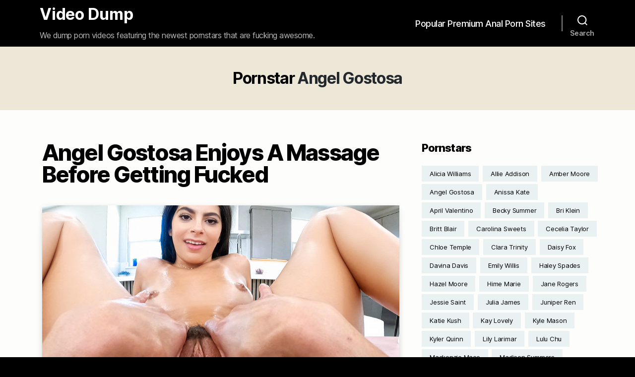

--- FILE ---
content_type: text/html; charset=UTF-8
request_url: https://www.videodump.net/pornstars/angel-gostosa/
body_size: 17209
content:
<!DOCTYPE html>

<html class="no-js" dir="ltr" lang="en-US" prefix="og: https://ogp.me/ns#">

<head>

    <meta charset="UTF-8">
    <meta name="viewport" content="width=device-width, initial-scale=1.0">

    <link rel="profile" href="https://gmpg.org/xfn/11">

    <title>Angel Gostosa - Video Dump</title>

		<!-- All in One SEO 4.9.3 - aioseo.com -->
	<meta name="robots" content="max-image-preview:large" />
	<link rel="canonical" href="https://www.videodump.net/pornstars/angel-gostosa/" />
	<meta name="generator" content="All in One SEO (AIOSEO) 4.9.3" />
		<script type="application/ld+json" class="aioseo-schema">
			{"@context":"https:\/\/schema.org","@graph":[{"@type":"BreadcrumbList","@id":"https:\/\/www.videodump.net\/pornstars\/angel-gostosa\/#breadcrumblist","itemListElement":[{"@type":"ListItem","@id":"https:\/\/www.videodump.net#listItem","position":1,"name":"Home","item":"https:\/\/www.videodump.net","nextItem":{"@type":"ListItem","@id":"https:\/\/www.videodump.net\/pornstars\/angel-gostosa\/#listItem","name":"Angel Gostosa"}},{"@type":"ListItem","@id":"https:\/\/www.videodump.net\/pornstars\/angel-gostosa\/#listItem","position":2,"name":"Angel Gostosa","previousItem":{"@type":"ListItem","@id":"https:\/\/www.videodump.net#listItem","name":"Home"}}]},{"@type":"CollectionPage","@id":"https:\/\/www.videodump.net\/pornstars\/angel-gostosa\/#collectionpage","url":"https:\/\/www.videodump.net\/pornstars\/angel-gostosa\/","name":"Angel Gostosa - Video Dump","inLanguage":"en-US","isPartOf":{"@id":"https:\/\/www.videodump.net\/#website"},"breadcrumb":{"@id":"https:\/\/www.videodump.net\/pornstars\/angel-gostosa\/#breadcrumblist"}},{"@type":"Organization","@id":"https:\/\/www.videodump.net\/#organization","name":"Video Dump","description":"We dump porn videos featuring the newest pornstars that are fucking awesome.","url":"https:\/\/www.videodump.net\/"},{"@type":"WebSite","@id":"https:\/\/www.videodump.net\/#website","url":"https:\/\/www.videodump.net\/","name":"Video Dump","description":"We dump porn videos featuring the newest pornstars that are fucking awesome.","inLanguage":"en-US","publisher":{"@id":"https:\/\/www.videodump.net\/#organization"}}]}
		</script>
		<!-- All in One SEO -->

<link rel="alternate" type="application/rss+xml" title="Video Dump &raquo; Feed" href="https://www.videodump.net/feed/" />
<link rel="alternate" type="application/rss+xml" title="Video Dump &raquo; Comments Feed" href="https://www.videodump.net/comments/feed/" />
<link rel="alternate" type="application/rss+xml" title="Video Dump &raquo; Angel Gostosa Tag Feed" href="https://www.videodump.net/pornstars/angel-gostosa/feed/" />
<style id='wp-img-auto-sizes-contain-inline-css'>
img:is([sizes=auto i],[sizes^="auto," i]){contain-intrinsic-size:3000px 1500px}
/*# sourceURL=wp-img-auto-sizes-contain-inline-css */
</style>
<style id='wp-emoji-styles-inline-css'>

	img.wp-smiley, img.emoji {
		display: inline !important;
		border: none !important;
		box-shadow: none !important;
		height: 1em !important;
		width: 1em !important;
		margin: 0 0.07em !important;
		vertical-align: -0.1em !important;
		background: none !important;
		padding: 0 !important;
	}
/*# sourceURL=wp-emoji-styles-inline-css */
</style>
<style id='wp-block-library-inline-css'>
:root{--wp-block-synced-color:#7a00df;--wp-block-synced-color--rgb:122,0,223;--wp-bound-block-color:var(--wp-block-synced-color);--wp-editor-canvas-background:#ddd;--wp-admin-theme-color:#007cba;--wp-admin-theme-color--rgb:0,124,186;--wp-admin-theme-color-darker-10:#006ba1;--wp-admin-theme-color-darker-10--rgb:0,107,160.5;--wp-admin-theme-color-darker-20:#005a87;--wp-admin-theme-color-darker-20--rgb:0,90,135;--wp-admin-border-width-focus:2px}@media (min-resolution:192dpi){:root{--wp-admin-border-width-focus:1.5px}}.wp-element-button{cursor:pointer}:root .has-very-light-gray-background-color{background-color:#eee}:root .has-very-dark-gray-background-color{background-color:#313131}:root .has-very-light-gray-color{color:#eee}:root .has-very-dark-gray-color{color:#313131}:root .has-vivid-green-cyan-to-vivid-cyan-blue-gradient-background{background:linear-gradient(135deg,#00d084,#0693e3)}:root .has-purple-crush-gradient-background{background:linear-gradient(135deg,#34e2e4,#4721fb 50%,#ab1dfe)}:root .has-hazy-dawn-gradient-background{background:linear-gradient(135deg,#faaca8,#dad0ec)}:root .has-subdued-olive-gradient-background{background:linear-gradient(135deg,#fafae1,#67a671)}:root .has-atomic-cream-gradient-background{background:linear-gradient(135deg,#fdd79a,#004a59)}:root .has-nightshade-gradient-background{background:linear-gradient(135deg,#330968,#31cdcf)}:root .has-midnight-gradient-background{background:linear-gradient(135deg,#020381,#2874fc)}:root{--wp--preset--font-size--normal:16px;--wp--preset--font-size--huge:42px}.has-regular-font-size{font-size:1em}.has-larger-font-size{font-size:2.625em}.has-normal-font-size{font-size:var(--wp--preset--font-size--normal)}.has-huge-font-size{font-size:var(--wp--preset--font-size--huge)}.has-text-align-center{text-align:center}.has-text-align-left{text-align:left}.has-text-align-right{text-align:right}.has-fit-text{white-space:nowrap!important}#end-resizable-editor-section{display:none}.aligncenter{clear:both}.items-justified-left{justify-content:flex-start}.items-justified-center{justify-content:center}.items-justified-right{justify-content:flex-end}.items-justified-space-between{justify-content:space-between}.screen-reader-text{border:0;clip-path:inset(50%);height:1px;margin:-1px;overflow:hidden;padding:0;position:absolute;width:1px;word-wrap:normal!important}.screen-reader-text:focus{background-color:#ddd;clip-path:none;color:#444;display:block;font-size:1em;height:auto;left:5px;line-height:normal;padding:15px 23px 14px;text-decoration:none;top:5px;width:auto;z-index:100000}html :where(.has-border-color){border-style:solid}html :where([style*=border-top-color]){border-top-style:solid}html :where([style*=border-right-color]){border-right-style:solid}html :where([style*=border-bottom-color]){border-bottom-style:solid}html :where([style*=border-left-color]){border-left-style:solid}html :where([style*=border-width]){border-style:solid}html :where([style*=border-top-width]){border-top-style:solid}html :where([style*=border-right-width]){border-right-style:solid}html :where([style*=border-bottom-width]){border-bottom-style:solid}html :where([style*=border-left-width]){border-left-style:solid}html :where(img[class*=wp-image-]){height:auto;max-width:100%}:where(figure){margin:0 0 1em}html :where(.is-position-sticky){--wp-admin--admin-bar--position-offset:var(--wp-admin--admin-bar--height,0px)}@media screen and (max-width:600px){html :where(.is-position-sticky){--wp-admin--admin-bar--position-offset:0px}}

/*# sourceURL=wp-block-library-inline-css */
</style><style id='global-styles-inline-css'>
:root{--wp--preset--aspect-ratio--square: 1;--wp--preset--aspect-ratio--4-3: 4/3;--wp--preset--aspect-ratio--3-4: 3/4;--wp--preset--aspect-ratio--3-2: 3/2;--wp--preset--aspect-ratio--2-3: 2/3;--wp--preset--aspect-ratio--16-9: 16/9;--wp--preset--aspect-ratio--9-16: 9/16;--wp--preset--color--black: #070707;--wp--preset--color--cyan-bluish-gray: #abb8c3;--wp--preset--color--white: #ffffff;--wp--preset--color--pale-pink: #f78da7;--wp--preset--color--vivid-red: #cf2e2e;--wp--preset--color--luminous-vivid-orange: #ff6900;--wp--preset--color--luminous-vivid-amber: #fcb900;--wp--preset--color--light-green-cyan: #7bdcb5;--wp--preset--color--vivid-green-cyan: #00d084;--wp--preset--color--pale-cyan-blue: #8ed1fc;--wp--preset--color--vivid-cyan-blue: #0693e3;--wp--preset--color--vivid-purple: #9b51e0;--wp--preset--color--teal: #0c7789;--wp--preset--color--red: #ce3b32;--wp--preset--color--grey: #506270;--wp--preset--color--taupe: #8c8367;--wp--preset--color--beige: #ece7d7;--wp--preset--gradient--vivid-cyan-blue-to-vivid-purple: linear-gradient(135deg,rgb(6,147,227) 0%,rgb(155,81,224) 100%);--wp--preset--gradient--light-green-cyan-to-vivid-green-cyan: linear-gradient(135deg,rgb(122,220,180) 0%,rgb(0,208,130) 100%);--wp--preset--gradient--luminous-vivid-amber-to-luminous-vivid-orange: linear-gradient(135deg,rgb(252,185,0) 0%,rgb(255,105,0) 100%);--wp--preset--gradient--luminous-vivid-orange-to-vivid-red: linear-gradient(135deg,rgb(255,105,0) 0%,rgb(207,46,46) 100%);--wp--preset--gradient--very-light-gray-to-cyan-bluish-gray: linear-gradient(135deg,rgb(238,238,238) 0%,rgb(169,184,195) 100%);--wp--preset--gradient--cool-to-warm-spectrum: linear-gradient(135deg,rgb(74,234,220) 0%,rgb(151,120,209) 20%,rgb(207,42,186) 40%,rgb(238,44,130) 60%,rgb(251,105,98) 80%,rgb(254,248,76) 100%);--wp--preset--gradient--blush-light-purple: linear-gradient(135deg,rgb(255,206,236) 0%,rgb(152,150,240) 100%);--wp--preset--gradient--blush-bordeaux: linear-gradient(135deg,rgb(254,205,165) 0%,rgb(254,45,45) 50%,rgb(107,0,62) 100%);--wp--preset--gradient--luminous-dusk: linear-gradient(135deg,rgb(255,203,112) 0%,rgb(199,81,192) 50%,rgb(65,88,208) 100%);--wp--preset--gradient--pale-ocean: linear-gradient(135deg,rgb(255,245,203) 0%,rgb(182,227,212) 50%,rgb(51,167,181) 100%);--wp--preset--gradient--electric-grass: linear-gradient(135deg,rgb(202,248,128) 0%,rgb(113,206,126) 100%);--wp--preset--gradient--midnight: linear-gradient(135deg,rgb(2,3,129) 0%,rgb(40,116,252) 100%);--wp--preset--gradient--black-grey: linear-gradient(135deg,rgb(7,7,7) 0%,rgb(143,150,150) 100%);--wp--preset--gradient--red-light-red: linear-gradient(135deg,rgb(206,59,50) 0%,rgb(211,144,140) 100%);--wp--preset--gradient--teal-light-teal: linear-gradient(135deg,rgb(12,119,137) 0%,rgb(86,192,210) 100%);--wp--preset--gradient--taupe-light-taupe: linear-gradient(135deg,rgb(140,131,103) 0%,rgb(201,195,169) 100%);--wp--preset--font-size--small: 16px;--wp--preset--font-size--medium: 20px;--wp--preset--font-size--large: 26px;--wp--preset--font-size--x-large: 42px;--wp--preset--font-size--normal: 20px;--wp--preset--font-size--larger: 32px;--wp--preset--spacing--20: 0.44rem;--wp--preset--spacing--30: 0.67rem;--wp--preset--spacing--40: 1rem;--wp--preset--spacing--50: 1.5rem;--wp--preset--spacing--60: 2.25rem;--wp--preset--spacing--70: 3.38rem;--wp--preset--spacing--80: 5.06rem;--wp--preset--shadow--natural: 6px 6px 9px rgba(0, 0, 0, 0.2);--wp--preset--shadow--deep: 12px 12px 50px rgba(0, 0, 0, 0.4);--wp--preset--shadow--sharp: 6px 6px 0px rgba(0, 0, 0, 0.2);--wp--preset--shadow--outlined: 6px 6px 0px -3px rgb(255, 255, 255), 6px 6px rgb(0, 0, 0);--wp--preset--shadow--crisp: 6px 6px 0px rgb(0, 0, 0);}:where(.is-layout-flex){gap: 0.5em;}:where(.is-layout-grid){gap: 0.5em;}body .is-layout-flex{display: flex;}.is-layout-flex{flex-wrap: wrap;align-items: center;}.is-layout-flex > :is(*, div){margin: 0;}body .is-layout-grid{display: grid;}.is-layout-grid > :is(*, div){margin: 0;}:where(.wp-block-columns.is-layout-flex){gap: 2em;}:where(.wp-block-columns.is-layout-grid){gap: 2em;}:where(.wp-block-post-template.is-layout-flex){gap: 1.25em;}:where(.wp-block-post-template.is-layout-grid){gap: 1.25em;}.has-black-color{color: var(--wp--preset--color--black) !important;}.has-cyan-bluish-gray-color{color: var(--wp--preset--color--cyan-bluish-gray) !important;}.has-white-color{color: var(--wp--preset--color--white) !important;}.has-pale-pink-color{color: var(--wp--preset--color--pale-pink) !important;}.has-vivid-red-color{color: var(--wp--preset--color--vivid-red) !important;}.has-luminous-vivid-orange-color{color: var(--wp--preset--color--luminous-vivid-orange) !important;}.has-luminous-vivid-amber-color{color: var(--wp--preset--color--luminous-vivid-amber) !important;}.has-light-green-cyan-color{color: var(--wp--preset--color--light-green-cyan) !important;}.has-vivid-green-cyan-color{color: var(--wp--preset--color--vivid-green-cyan) !important;}.has-pale-cyan-blue-color{color: var(--wp--preset--color--pale-cyan-blue) !important;}.has-vivid-cyan-blue-color{color: var(--wp--preset--color--vivid-cyan-blue) !important;}.has-vivid-purple-color{color: var(--wp--preset--color--vivid-purple) !important;}.has-black-background-color{background-color: var(--wp--preset--color--black) !important;}.has-cyan-bluish-gray-background-color{background-color: var(--wp--preset--color--cyan-bluish-gray) !important;}.has-white-background-color{background-color: var(--wp--preset--color--white) !important;}.has-pale-pink-background-color{background-color: var(--wp--preset--color--pale-pink) !important;}.has-vivid-red-background-color{background-color: var(--wp--preset--color--vivid-red) !important;}.has-luminous-vivid-orange-background-color{background-color: var(--wp--preset--color--luminous-vivid-orange) !important;}.has-luminous-vivid-amber-background-color{background-color: var(--wp--preset--color--luminous-vivid-amber) !important;}.has-light-green-cyan-background-color{background-color: var(--wp--preset--color--light-green-cyan) !important;}.has-vivid-green-cyan-background-color{background-color: var(--wp--preset--color--vivid-green-cyan) !important;}.has-pale-cyan-blue-background-color{background-color: var(--wp--preset--color--pale-cyan-blue) !important;}.has-vivid-cyan-blue-background-color{background-color: var(--wp--preset--color--vivid-cyan-blue) !important;}.has-vivid-purple-background-color{background-color: var(--wp--preset--color--vivid-purple) !important;}.has-black-border-color{border-color: var(--wp--preset--color--black) !important;}.has-cyan-bluish-gray-border-color{border-color: var(--wp--preset--color--cyan-bluish-gray) !important;}.has-white-border-color{border-color: var(--wp--preset--color--white) !important;}.has-pale-pink-border-color{border-color: var(--wp--preset--color--pale-pink) !important;}.has-vivid-red-border-color{border-color: var(--wp--preset--color--vivid-red) !important;}.has-luminous-vivid-orange-border-color{border-color: var(--wp--preset--color--luminous-vivid-orange) !important;}.has-luminous-vivid-amber-border-color{border-color: var(--wp--preset--color--luminous-vivid-amber) !important;}.has-light-green-cyan-border-color{border-color: var(--wp--preset--color--light-green-cyan) !important;}.has-vivid-green-cyan-border-color{border-color: var(--wp--preset--color--vivid-green-cyan) !important;}.has-pale-cyan-blue-border-color{border-color: var(--wp--preset--color--pale-cyan-blue) !important;}.has-vivid-cyan-blue-border-color{border-color: var(--wp--preset--color--vivid-cyan-blue) !important;}.has-vivid-purple-border-color{border-color: var(--wp--preset--color--vivid-purple) !important;}.has-vivid-cyan-blue-to-vivid-purple-gradient-background{background: var(--wp--preset--gradient--vivid-cyan-blue-to-vivid-purple) !important;}.has-light-green-cyan-to-vivid-green-cyan-gradient-background{background: var(--wp--preset--gradient--light-green-cyan-to-vivid-green-cyan) !important;}.has-luminous-vivid-amber-to-luminous-vivid-orange-gradient-background{background: var(--wp--preset--gradient--luminous-vivid-amber-to-luminous-vivid-orange) !important;}.has-luminous-vivid-orange-to-vivid-red-gradient-background{background: var(--wp--preset--gradient--luminous-vivid-orange-to-vivid-red) !important;}.has-very-light-gray-to-cyan-bluish-gray-gradient-background{background: var(--wp--preset--gradient--very-light-gray-to-cyan-bluish-gray) !important;}.has-cool-to-warm-spectrum-gradient-background{background: var(--wp--preset--gradient--cool-to-warm-spectrum) !important;}.has-blush-light-purple-gradient-background{background: var(--wp--preset--gradient--blush-light-purple) !important;}.has-blush-bordeaux-gradient-background{background: var(--wp--preset--gradient--blush-bordeaux) !important;}.has-luminous-dusk-gradient-background{background: var(--wp--preset--gradient--luminous-dusk) !important;}.has-pale-ocean-gradient-background{background: var(--wp--preset--gradient--pale-ocean) !important;}.has-electric-grass-gradient-background{background: var(--wp--preset--gradient--electric-grass) !important;}.has-midnight-gradient-background{background: var(--wp--preset--gradient--midnight) !important;}.has-small-font-size{font-size: var(--wp--preset--font-size--small) !important;}.has-medium-font-size{font-size: var(--wp--preset--font-size--medium) !important;}.has-large-font-size{font-size: var(--wp--preset--font-size--large) !important;}.has-x-large-font-size{font-size: var(--wp--preset--font-size--x-large) !important;}
/*# sourceURL=global-styles-inline-css */
</style>

<style id='classic-theme-styles-inline-css'>
/*! This file is auto-generated */
.wp-block-button__link{color:#fff;background-color:#32373c;border-radius:9999px;box-shadow:none;text-decoration:none;padding:calc(.667em + 2px) calc(1.333em + 2px);font-size:1.125em}.wp-block-file__button{background:#32373c;color:#fff;text-decoration:none}
/*# sourceURL=/wp-includes/css/classic-themes.min.css */
</style>
<link rel='stylesheet' id='rt-fontawsome-css' href='https://www.videodump.net/wp-content/plugins/the-post-grid/assets/vendor/font-awesome/css/font-awesome.min.css?ver=7.8.8' media='all' />
<link rel='stylesheet' id='rt-tpg-css' href='https://www.videodump.net/wp-content/plugins/the-post-grid/assets/css/thepostgrid.min.css?ver=7.8.8' media='all' />
<link rel='stylesheet' id='prologe-block-style-css' href='https://www.videodump.net/wp-content/themes/prologe-lite/assets/css/block-styles.css' media='all' />
<link rel='stylesheet' id='bootstrap-grid-css' href='https://www.videodump.net/wp-content/themes/prologe-lite/assets/css/bootstrap-grid.css' media='all' />
<link rel='stylesheet' id='prologe-style-css' href='https://www.videodump.net/wp-content/themes/prologe-lite/style.css' media='all' />
<link rel='stylesheet' id='prologe-print-style-css' href='https://www.videodump.net/wp-content/themes/prologe-lite/print.css' media='print' />
<script src="https://www.videodump.net/wp-includes/js/jquery/jquery.min.js?ver=3.7.1" id="jquery-core-js"></script>
<script src="https://www.videodump.net/wp-includes/js/jquery/jquery-migrate.min.js?ver=3.4.1" id="jquery-migrate-js"></script>
<script src="https://www.videodump.net/wp-content/plugins/links-auto-replacer/public/js/lar-public.js?ver=2.0.0" id="links-auto-replacer-js"></script>
<script src="https://www.videodump.net/wp-content/themes/prologe-lite/assets/js/theme-scripts.min.js" id="prologe-js-js" async></script>
<link rel="https://api.w.org/" href="https://www.videodump.net/wp-json/" /><link rel="alternate" title="JSON" type="application/json" href="https://www.videodump.net/wp-json/wp/v2/tags/1128" /><link rel="EditURI" type="application/rsd+xml" title="RSD" href="https://www.videodump.net/xmlrpc.php?rsd" />
<meta name="generator" content="WordPress 6.9" />
<script type="text/javascript" src="//videodump.net/pop.js"></script><style> .lar_social_share_icon{
 				margin: 2px;
 				}</style>        <style>
            :root {
                --tpg-primary-color: #0d6efd;
                --tpg-secondary-color: #0654c4;
                --tpg-primary-light: #c4d0ff
            }

                    </style>
		<!-- Analytics by WP Statistics - https://wp-statistics.com -->
<script>
    document.documentElement.className = document.documentElement.className.replace('no-js', 'js');

</script>
<link rel="icon" href="https://www.videodump.net/wp-content/uploads/cropped-fav-32x32.png" sizes="32x32" />
<link rel="icon" href="https://www.videodump.net/wp-content/uploads/cropped-fav-192x192.png" sizes="192x192" />
<link rel="apple-touch-icon" href="https://www.videodump.net/wp-content/uploads/cropped-fav-180x180.png" />
<meta name="msapplication-TileImage" content="https://www.videodump.net/wp-content/uploads/cropped-fav-270x270.png" />
<style type="text/css" media="all">
body {
background: #000;	
color: #000;
}

#site-header {
	background: #000;		
}
.site-title,
.site-title a,
.site-title a:visited {
	color: #fff;
}
.site-description {
	color: #b7b7b7;
}

.cover-color-overlay {
	opacity: 0.2;
}
.cover-header.bg-image { 
	 background-attachment: fixed;
}

@media (max-width: 992px) {
.cover-header.bg-image { 
	 background-position: center center;
}
}

#frontpage-cta-heading {
	color: #fff;
}

#frontpage-cta-intro {
	color: #fff;
}

#frontpage-cta-buttons a,
#frontpage-cta-buttons a:visited {
	color: #fff;
	background: #0c7789;
}
#frontpage-cta-buttons a.button-outline,
#frontpage-cta-buttons a.button-outline:visited {
	background: transparent;
	border-color: #0c7789;
}
#frontpage-cta-buttons a:focus,
#frontpage-cta-buttons a:hover {
	color: #fff;
	background: #ce3b32;
}

#frontpage-cta-buttons a.button-outline:focus,
#frontpage-cta-buttons a.button-outline:hover {
	background: transparent;
	border-color: #ce3b32;
}

#site-content {
	background: #fdfdfc;
}
#bottom-wrapper,
#site-footer,
.widget:not(:last-child),
.widget_archive li:not(:last-child),
.widget_pages li:not(:last-child),
.widget_nav_menu li:not(:last-child),
.widget_categories li:not(:last-child),
.widget_recent_comments li:not(:last-child),
.widget_recent_entries li:not(:last-child),
.widget_nav_menu ul ul,
.widget_pages ul ul,
.single .entry-footer,
.comments-wrapper,
:not(pre) > * > code,
:not(pre) > code,
pre {
	border-color: #ededed;
}

h1, h2, h3, h4, h5, h6, .entry-title a, .entry-title a:visited, .template-frontpage.page .entry-title {
	color: #000;
}
.entry-title a:focus, .entry-title a:hover {
	color: #0c7789;
}

.archive-header {
	background: #ece7d7;
}

#bottom-wrapper,
#site-footer {
	background: #e0e0e0;
}

.singular .entry-header,
.singular .featured-media::before {
	background: #ece7d7;
}

.archive-prefix.color-accent {
	color: #000;
}

#archive-title,
.page .entry-title {
	color: #23282d;
}
.archive-header {
	color: #8c8367;
}
.singular .intro-text p {
	color: #8c8367;
}
 a, 
a:visited {
	color: #ce3b32;
}

.comment-metadata, 
.comment-metadata a {
	color: initial;
}
.entry-content p a:not(.button):not(.post-edit-link) {
	color: #ce3b32;
}

.cover-header .entry-header *, .page .cover-header .intro-text p  {
	color: #fff;
}

.entry-categories-inner > a  {
	color: #fff!important;
}
.entry-categories-inner > a,
.entry-categories-inner > a:visited {
	background: #23282d;
}
.entry-categories a:focus,
.entry-categories a:hover {
	background: #ce3b32;
}


.widget-title {
	color: #000;
}

#bottom-sidebars,
#bottom-sidebars .widget-title {
	color: #000;
}

#bottom-wrapper,
#bottom-sidebars .widget,
#bottom-sidebars .widget li {
	border-color: #ededed;
}

#bottom-sidebars .widget a,
#bottom-sidebars .widget a:visited,
#bottom-sidebars .widget li a,
#bottom-sidebars .widget li a:visited {
	color: #0c7789;
}

.has-drop-cap:not(:focus)::first-letter {
	color: #ce3b32;
}

blockquote {
	border-color: #ce3b32;
}
.wp-block-pullquote::before  {
	color: #ce3b32;
}

.header-inner .toggle path {
	fill: #fff;
}
.overlay-header .toggle-text  {
	color: #fff;
}

.modal-menu a,
.modal-menu ul li a {
	color: #000;
}

.primary-menu a,
.primary-menu ul a,
.primary-menu a:visited,
.primary-menu ul a:visited,
.primary-menu .icon::before, 
.primary-menu .icon::after{
	color: #fff;	
}

.primary-menu ul::after {
	border-bottom-color: #000;
}
.primary-menu ul ul::after {
	border-left-color: #000;
}


.primary-menu ul::after {
	border-bottom-color: #000;	
}
.primary-menu ul {
	background: #000;
}

.social-icons a {
	background: #ce3b32;
	color: #fff;
}
.social-icons .svg-icon {
	fill: #fff;
}

button, 
.button, 
.faux-button, 
.post-edit-link, 
.comment-reply-link,
.entry-content p a.post-edit-link, 
.wp-block-button__link, 
.wp-block-file .wp-block-file__button, input[type="button"], 
input[type="reset"], input[type="submit"],
button:visited, 
.button:visited,  
.faux-button:visited, 
.post-edit-link:visited, 
.comment-reply-link:visited, 
.entry-content p a.post-edit-link:visited, 
.wp-block-button__link:visited, 
.wp-block-file .wp-block-file__button, input[type="button"]:visited, 
input[type="reset"], input[type="submit"]:visited {
	background: #0c7789;
	color: #fff;
}

button:focus, 
.button:focus,  
.faux-button:focus, 
.post-edit-link:focus, 
.comment-reply-link:focus, 
.entry-content p a.post-edit-link:focus, 
.wp-block-button__link:focus, 
.wp-block-file .wp-block-file__button, input[type="button"]:focus, 
input[type="reset"], input[type="submit"]:focus,
button:hover, 
.button:hover,  
.faux-button:hover, 
.post-edit-link:hover, 
.comment-reply-link:hover, 
.entry-content p a.post-edit-link:hover, 
.wp-block-button__link:hover, 
.wp-block-file .wp-block-file__button, input[type="button"]:hover, 
input[type="reset"], input[type="submit"]:hover  {
	background: #ce3b32;
	color: #fff;
}

input, textarea  {
	border-color: #ededed;
	color: #000;
}

input[type="text"], input[type="password"], input[type="email"], input[type="url"], input[type="date"], input[type="month"], input[type="time"], input[type="datetime"], input[type="datetime-local"], input[type="week"], input[type="number"], input[type="search"], input[type="tel"], input[type="color"], textarea {
	background: #fff;
}

.widget_tag_cloud a, 
.widget_tag_cloud a:visited {
	background: #eaf1f3;
	color: #000;
}

.widget_tag_cloud a:focus, 
.widget_tag_cloud a:hover {
	background: #ce3b32;
	color: #fff;
}

thead th {
	background: #0c7789;
	color: #fff;
}

#site-footer {
	color: #b3b3b3;
}

.footer-menu a,
.footer-menu a:visited {
	color: #ce3b32;
}

.footer-menu a:focus,
.footer-menu a:hover {
	color: #000;
}

.to-the-top {
	color: #ce3b32;
}

figcaption, 
.wp-caption-text {
	color: #506270;
}

.blocks-gallery-item:before {
	background: #0c7789;
}

.blocks-gallery-grid .blocks-gallery-image figcaption,
.blocks-gallery-grid .blocks-gallery-item figcaption,
.wp-block-gallery .blocks-gallery-image figcaption,
.wp-block-gallery .blocks-gallery-item figcaption  {
	color: #fff;
}

.blocks-gallery-item:hover:before {
	opacity: 0.6;
}

::-moz-selection {
	background-color: #ce3b32;
	color: #fff;
}
::selection { 
	background-color:  #ce3b32;
	color: #fff;
}

</style>
</head>

<body class="archive tag tag-angel-gostosa tag-1128 wp-theme-prologe-lite rttpg rttpg-7.8.8 radius-frontend rttpg-body-wrap rttpg-flaticon blog-classic-right default-page enable-search-modal">

    
    <a class="skip-link screen-reader-text" href="#site-content">Skip to the content</a>
    <header id="site-header" class="header-footer-group" role="banner">

        <div class="header-inner section-inner">

            <div class="header-titles-wrapper">

                
                <button class="toggle search-toggle mobile-search-toggle" data-toggle-target=".search-modal" data-toggle-body-class="showing-search-modal" data-set-focus=".search-modal .search-field" aria-expanded="false">
                    <span class="toggle-inner">
                        <span class="toggle-icon">
                            <svg class="svg-icon" aria-hidden="true" role="img" focusable="false" xmlns="http://www.w3.org/2000/svg" width="23" height="23" viewBox="0 0 23 23"><path d="M38.710696,48.0601792 L43,52.3494831 L41.3494831,54 L37.0601792,49.710696 C35.2632422,51.1481185 32.9839107,52.0076499 30.5038249,52.0076499 C24.7027226,52.0076499 20,47.3049272 20,41.5038249 C20,35.7027226 24.7027226,31 30.5038249,31 C36.3049272,31 41.0076499,35.7027226 41.0076499,41.5038249 C41.0076499,43.9839107 40.1481185,46.2632422 38.710696,48.0601792 Z M36.3875844,47.1716785 C37.8030221,45.7026647 38.6734666,43.7048964 38.6734666,41.5038249 C38.6734666,36.9918565 35.0157934,33.3341833 30.5038249,33.3341833 C25.9918565,33.3341833 22.3341833,36.9918565 22.3341833,41.5038249 C22.3341833,46.0157934 25.9918565,49.6734666 30.5038249,49.6734666 C32.7048964,49.6734666 34.7026647,48.8030221 36.1716785,47.3875844 C36.2023931,47.347638 36.2360451,47.3092237 36.2726343,47.2726343 C36.3092237,47.2360451 36.347638,47.2023931 36.3875844,47.1716785 Z" transform="translate(-20 -31)" /></svg>                        </span>
                        <span class="toggle-text">Search</span>
                    </span>
                </button><!-- .search-toggle -->

                
                <div class="header-titles">

                    <div class="site-title faux-heading"><a href="https://www.videodump.net/">Video Dump</a></div><div class="site-description">We dump porn videos featuring the newest pornstars that are fucking awesome.</div><!-- .site-description -->
                </div><!-- .header-titles -->

                <button class="toggle nav-toggle mobile-nav-toggle" data-toggle-target=".menu-modal" data-toggle-body-class="showing-menu-modal" aria-expanded="false" data-set-focus=".close-nav-toggle">
                    <span class="toggle-inner">
                        <span class="toggle-icon">
                            <svg class="svg-icon" aria-hidden="true" role="img" focusable="false" xmlns="http://www.w3.org/2000/svg" width="26" height="7" viewBox="0 0 26 7"><path fill-rule="evenodd" d="M332.5,45 C330.567003,45 329,43.4329966 329,41.5 C329,39.5670034 330.567003,38 332.5,38 C334.432997,38 336,39.5670034 336,41.5 C336,43.4329966 334.432997,45 332.5,45 Z M342,45 C340.067003,45 338.5,43.4329966 338.5,41.5 C338.5,39.5670034 340.067003,38 342,38 C343.932997,38 345.5,39.5670034 345.5,41.5 C345.5,43.4329966 343.932997,45 342,45 Z M351.5,45 C349.567003,45 348,43.4329966 348,41.5 C348,39.5670034 349.567003,38 351.5,38 C353.432997,38 355,39.5670034 355,41.5 C355,43.4329966 353.432997,45 351.5,45 Z" transform="translate(-329 -38)" /></svg>                        </span>
                        <span class="toggle-text">Menu</span>
                    </span>
                </button><!-- .nav-toggle -->

            </div><!-- .header-titles-wrapper -->

            <div class="header-navigation-wrapper">

                
                <nav class="primary-menu-wrapper" aria-label="Horizontal" role="navigation">

                    <ul class="primary-menu reset-list-style">

                        <li id="menu-item-15357" class="menu-item menu-item-type-post_type menu-item-object-page menu-item-15357"><a href="https://www.videodump.net/popular-premium-anal-porn-sites/">Popular Premium Anal Porn Sites</a></li>

                    </ul>

                </nav><!-- .primary-menu-wrapper -->

                
                <div class="header-toggles hide-no-js">

                    
                    <div class="toggle-wrapper search-toggle-wrapper">

                        <button class="toggle search-toggle desktop-search-toggle" data-toggle-target=".search-modal" data-toggle-body-class="showing-search-modal" data-set-focus=".search-modal .search-field" aria-expanded="false">
                            <span class="toggle-inner">
                                <svg class="svg-icon" aria-hidden="true" role="img" focusable="false" xmlns="http://www.w3.org/2000/svg" width="23" height="23" viewBox="0 0 23 23"><path d="M38.710696,48.0601792 L43,52.3494831 L41.3494831,54 L37.0601792,49.710696 C35.2632422,51.1481185 32.9839107,52.0076499 30.5038249,52.0076499 C24.7027226,52.0076499 20,47.3049272 20,41.5038249 C20,35.7027226 24.7027226,31 30.5038249,31 C36.3049272,31 41.0076499,35.7027226 41.0076499,41.5038249 C41.0076499,43.9839107 40.1481185,46.2632422 38.710696,48.0601792 Z M36.3875844,47.1716785 C37.8030221,45.7026647 38.6734666,43.7048964 38.6734666,41.5038249 C38.6734666,36.9918565 35.0157934,33.3341833 30.5038249,33.3341833 C25.9918565,33.3341833 22.3341833,36.9918565 22.3341833,41.5038249 C22.3341833,46.0157934 25.9918565,49.6734666 30.5038249,49.6734666 C32.7048964,49.6734666 34.7026647,48.8030221 36.1716785,47.3875844 C36.2023931,47.347638 36.2360451,47.3092237 36.2726343,47.2726343 C36.3092237,47.2360451 36.347638,47.2023931 36.3875844,47.1716785 Z" transform="translate(-20 -31)" /></svg>                                <span class="toggle-text">Search</span>
                            </span>
                        </button><!-- .search-toggle -->

                    </div>

                    
                </div><!-- .header-toggles -->
                
            </div><!-- .header-navigation-wrapper -->

        </div><!-- .header-inner -->

        <div class="search-modal cover-modal header-footer-group" data-modal-target-string=".search-modal">

    <div class="search-modal-inner modal-inner">

        <div class="section-inner">

            <form role="search" aria-label="Search for:" method="get" class="search-form" action="https://www.videodump.net/">
    <div>
        <label for="search-form-1">
            <span class="screen-reader-text">Search for:</span>
            <input type="search" id="search-form-1" class="search-field" placeholder="Search &hellip;" value="" name="s" />
        </label>
        <input type="submit" class="search-submit" value="Search" />
    </div>
</form>

            <button class="toggle search-untoggle close-search-toggle fill-children-current-color" data-toggle-target=".search-modal" data-toggle-body-class="showing-search-modal" data-set-focus=".search-modal .search-field" aria-expanded="false">
                <span class="screen-reader-text">Close search</span>
                <svg class="svg-icon" aria-hidden="true" role="img" focusable="false" xmlns="http://www.w3.org/2000/svg" width="16" height="16" viewBox="0 0 16 16"><polygon fill="" fill-rule="evenodd" points="6.852 7.649 .399 1.195 1.445 .149 7.899 6.602 14.352 .149 15.399 1.195 8.945 7.649 15.399 14.102 14.352 15.149 7.899 8.695 1.445 15.149 .399 14.102" /></svg>            </button><!-- .search-toggle -->

        </div><!-- .section-inner -->

    </div><!-- .search-modal-inner -->

</div><!-- .menu-modal -->

    </header><!-- #site-header -->

    
<div class="menu-modal cover-modal header-footer-group" data-modal-target-string=".menu-modal">

    <div class="menu-modal-inner modal-inner">

        <div class="menu-wrapper section-inner">

            <div class="menu-top">

                <button class="toggle close-nav-toggle fill-children-current-color" data-toggle-target=".menu-modal" data-toggle-body-class="showing-menu-modal" aria-expanded="false" data-set-focus=".menu-modal">
                    <span class="toggle-text">Close Menu</span>
                    <svg class="svg-icon" aria-hidden="true" role="img" focusable="false" xmlns="http://www.w3.org/2000/svg" width="16" height="16" viewBox="0 0 16 16"><polygon fill="" fill-rule="evenodd" points="6.852 7.649 .399 1.195 1.445 .149 7.899 6.602 14.352 .149 15.399 1.195 8.945 7.649 15.399 14.102 14.352 15.149 7.899 8.695 1.445 15.149 .399 14.102" /></svg>                </button><!-- .nav-toggle -->

                
                <nav class="mobile-menu" aria-label="Mobile" role="navigation">

                    <ul class="modal-menu reset-list-style">

                        <li class="menu-item menu-item-type-post_type menu-item-object-page menu-item-15357"><div class="ancestor-wrapper"><a href="https://www.videodump.net/popular-premium-anal-porn-sites/">Popular Premium Anal Porn Sites</a></div><!-- .ancestor-wrapper --></li>

                    </ul>

                </nav>

                
            </div><!-- .menu-top -->

            <div class="menu-bottom">

                
            </div><!-- .menu-bottom -->

        </div><!-- .menu-wrapper -->

    </div><!-- .menu-modal-inner -->

</div><!-- .menu-modal -->

<main id="site-content" role="main">

    
    <header class="archive-header has-text-align-center header-footer-group">

        <div class="archive-header-inner section-inner medium">

                        <h1 id="archive-title"><span class="archive-prefix color-accent">Pornstar</span> <span>Angel Gostosa</span></h1>
            
            
        </div><!-- .archive-header-inner -->

    </header><!-- .archive-header -->



    <div class="container"><div class="row"><div class="col-lg-8">
<article class="post-16226 post type-post status-publish format-standard has-post-thumbnail hentry category-povd tag-angel-gostosa" id="post-16226">

    
<header class="entry-header has-text-align-center">

    <div class="entry-header-inner">

        <h2 class="entry-title"><a href="https://www.videodump.net/povd/angel-gostosa-enjoys-a-massage-before-getting-fucked/">Angel Gostosa Enjoys A Massage Before Getting Fucked</a></h2>
    </div><!-- .entry-header-inner -->

</header><!-- .entry-header -->

<figure class="featured-media">

    <div class="featured-media-inner  medium">

        <img width="970" height="544" src="https://www.videodump.net/wp-content/uploads/Angel-GostosaDavid-Lee-POVD.jpg" class="attachment-post-thumbnail size-post-thumbnail wp-post-image" alt="Angel Gostosa" decoding="async" fetchpriority="high" srcset="https://www.videodump.net/wp-content/uploads/Angel-GostosaDavid-Lee-POVD.jpg 970w, https://www.videodump.net/wp-content/uploads/Angel-GostosaDavid-Lee-POVD-300x168.jpg 300w, https://www.videodump.net/wp-content/uploads/Angel-GostosaDavid-Lee-POVD-768x431.jpg 768w" sizes="(max-width: 970px) 100vw, 970px" />
    </div><!-- .featured-media-inner -->

</figure><!-- .featured-media -->


    <div class="post-inner container">
        <div class="entry-content">

            <p>Angel Gostosa lay on the massage table, her body already tingling with anticipation as the masseur&rsquo;s skilled hands began to work the oil into her skin. Each stroke was a promise of pleasure, the oil&hellip;</p>
<p class="more-link-wrapper"><a class="more-link" href="https://www.videodump.net/povd/angel-gostosa-enjoys-a-massage-before-getting-fucked/"><span class="faux-button">Read More</span></a></p>
        </div>
    </div><!-- .post-inner -->

</article><!-- .post -->

<article class="post-15962 post type-post status-publish format-standard has-post-thumbnail hentry category-passion-hd tag-angel-gostosa" id="post-15962">

    
<header class="entry-header has-text-align-center">

    <div class="entry-header-inner">

        <h2 class="entry-title"><a href="https://www.videodump.net/passion-hd/good-morning-fuck-angel-gostosa/">Good Morning Fuck Angel Gostosa</a></h2>
    </div><!-- .entry-header-inner -->

</header><!-- .entry-header -->

<figure class="featured-media">

    <div class="featured-media-inner  medium">

        <img width="970" height="544" src="https://www.videodump.net/wp-content/uploads/Angel-Gostosa.jpg" class="attachment-post-thumbnail size-post-thumbnail wp-post-image" alt="Angel Gostosa" decoding="async" srcset="https://www.videodump.net/wp-content/uploads/Angel-Gostosa.jpg 970w, https://www.videodump.net/wp-content/uploads/Angel-Gostosa-300x168.jpg 300w, https://www.videodump.net/wp-content/uploads/Angel-Gostosa-768x431.jpg 768w" sizes="(max-width: 970px) 100vw, 970px" />
    </div><!-- .featured-media-inner -->

</figure><!-- .featured-media -->


    <div class="post-inner container">
        <div class="entry-content">

            <p>Angel Gostosa wakes up feeling horny. Watch her getting a well deserved morning fuck @ Passion HD</p>
<p class="more-link-wrapper"><a class="more-link" href="https://www.videodump.net/passion-hd/good-morning-fuck-angel-gostosa/"><span class="faux-button">Read More</span></a></p>
        </div>
    </div><!-- .post-inner -->

</article><!-- .post -->

<article class="post-15870 post type-post status-publish format-standard has-post-thumbnail hentry category-lubed tag-angel-gostosa" id="post-15870">

    
<header class="entry-header has-text-align-center">

    <div class="entry-header-inner">

        <h2 class="entry-title"><a href="https://www.videodump.net/lubed/angel-gostosa-oiled-up-and-creampied/">Angel Gostosa Oiled Up And Creampied</a></h2>
    </div><!-- .entry-header-inner -->

</header><!-- .entry-header -->

<figure class="featured-media">

    <div class="featured-media-inner  medium">

        <img width="1200" height="800" src="https://www.videodump.net/wp-content/uploads/Angel-Gostosa-Oiled-Up-And-Creampied-1-1200x800.jpg" class="attachment-post-thumbnail size-post-thumbnail wp-post-image" alt="Angel Gostosa Oiled Up And Creampied 1" decoding="async" srcset="https://www.videodump.net/wp-content/uploads/Angel-Gostosa-Oiled-Up-And-Creampied-1-1200x800.jpg 1200w, https://www.videodump.net/wp-content/uploads/Angel-Gostosa-Oiled-Up-And-Creampied-1-300x200.jpg 300w, https://www.videodump.net/wp-content/uploads/Angel-Gostosa-Oiled-Up-And-Creampied-1-1024x683.jpg 1024w, https://www.videodump.net/wp-content/uploads/Angel-Gostosa-Oiled-Up-And-Creampied-1-768x512.jpg 768w, https://www.videodump.net/wp-content/uploads/Angel-Gostosa-Oiled-Up-And-Creampied-1.jpg 1500w" sizes="(max-width: 1200px) 100vw, 1200px" />
    </div><!-- .featured-media-inner -->

</figure><!-- .featured-media -->


    <div class="post-inner container">
        <div class="entry-content">

            <p>Angel Gostosa soaks herself in oil. She gets fucked by a big dick and creampied nicely at Lubed.</p>
<p class="more-link-wrapper"><a class="more-link" href="https://www.videodump.net/lubed/angel-gostosa-oiled-up-and-creampied/"><span class="faux-button">Read More</span></a></p>
        </div>
    </div><!-- .post-inner -->

</article><!-- .post -->

<article class="post-15752 post type-post status-publish format-standard has-post-thumbnail hentry category-tiny4k tag-angel-gostosa" id="post-15752">

    
<header class="entry-header has-text-align-center">

    <div class="entry-header-inner">

        <h2 class="entry-title"><a href="https://www.videodump.net/tiny4k/hot-angel-gostosa-likes-big-cock/">Hot Angel Gostosa Likes Big Cock</a></h2>
    </div><!-- .entry-header-inner -->

</header><!-- .entry-header -->

<figure class="featured-media">

    <div class="featured-media-inner  medium">

        <img width="1200" height="802" src="https://www.videodump.net/wp-content/uploads/Hot-Angel-Gostosa-Likes-Big-Cock-1-1200x802.jpg" class="attachment-post-thumbnail size-post-thumbnail wp-post-image" alt="Hot Angel Gostosa Likes Big Cock 1" decoding="async" loading="lazy" srcset="https://www.videodump.net/wp-content/uploads/Hot-Angel-Gostosa-Likes-Big-Cock-1-1200x802.jpg 1200w, https://www.videodump.net/wp-content/uploads/Hot-Angel-Gostosa-Likes-Big-Cock-1-300x200.jpg 300w, https://www.videodump.net/wp-content/uploads/Hot-Angel-Gostosa-Likes-Big-Cock-1-1024x684.jpg 1024w, https://www.videodump.net/wp-content/uploads/Hot-Angel-Gostosa-Likes-Big-Cock-1-768x513.jpg 768w, https://www.videodump.net/wp-content/uploads/Hot-Angel-Gostosa-Likes-Big-Cock-1.jpg 1500w" sizes="auto, (max-width: 1200px) 100vw, 1200px" />
    </div><!-- .featured-media-inner -->

</figure><!-- .featured-media -->


    <div class="post-inner container">
        <div class="entry-content">

            <p>Hot Angel Gostosa shows off her sexy bikini and likes big cock at Tiny4K.</p>
<p class="more-link-wrapper"><a class="more-link" href="https://www.videodump.net/tiny4k/hot-angel-gostosa-likes-big-cock/"><span class="faux-button">Read More</span></a></p>
        </div>
    </div><!-- .post-inner -->

</article><!-- .post -->

<article class="post-15630 post type-post status-publish format-standard has-post-thumbnail hentry category-girlcum tag-angel-gostosa" id="post-15630">

    
<header class="entry-header has-text-align-center">

    <div class="entry-header-inner">

        <h2 class="entry-title"><a href="https://www.videodump.net/girlcum/angel-gostosa-dominated-to-orgasm/">Angel Gostosa Dominated To Orgasm</a></h2>
    </div><!-- .entry-header-inner -->

</header><!-- .entry-header -->

<figure class="featured-media">

    <div class="featured-media-inner  medium">

        <img width="1200" height="800" src="https://www.videodump.net/wp-content/uploads/Angel-Gostosa-Dominated-To-Orgasm-1-1200x800.jpg" class="attachment-post-thumbnail size-post-thumbnail wp-post-image" alt="Angel Gostosa Dominated To Orgasm 1" decoding="async" loading="lazy" srcset="https://www.videodump.net/wp-content/uploads/Angel-Gostosa-Dominated-To-Orgasm-1-1200x800.jpg 1200w, https://www.videodump.net/wp-content/uploads/Angel-Gostosa-Dominated-To-Orgasm-1-300x200.jpg 300w, https://www.videodump.net/wp-content/uploads/Angel-Gostosa-Dominated-To-Orgasm-1-1024x683.jpg 1024w, https://www.videodump.net/wp-content/uploads/Angel-Gostosa-Dominated-To-Orgasm-1-768x512.jpg 768w, https://www.videodump.net/wp-content/uploads/Angel-Gostosa-Dominated-To-Orgasm-1.jpg 1500w" sizes="auto, (max-width: 1200px) 100vw, 1200px" />
    </div><!-- .featured-media-inner -->

</figure><!-- .featured-media -->


    <div class="post-inner container">
        <div class="entry-content">

            <p>Angel Gostosa loves being dominated and continues to orgasm many times at GirlCum.</p>
<p class="more-link-wrapper"><a class="more-link" href="https://www.videodump.net/girlcum/angel-gostosa-dominated-to-orgasm/"><span class="faux-button">Read More</span></a></p>
        </div>
    </div><!-- .post-inner -->

</article><!-- .post -->

<article class="post-15158 post type-post status-publish format-standard has-post-thumbnail hentry category-facials4k tag-angel-gostosa" id="post-15158">

    
<header class="entry-header has-text-align-center">

    <div class="entry-header-inner">

        <h2 class="entry-title"><a href="https://www.videodump.net/facials4k/two-big-dicks-for-angel-gostosa/">Two Big Dicks For Angel Gostosa</a></h2>
    </div><!-- .entry-header-inner -->

</header><!-- .entry-header -->

<figure class="featured-media">

    <div class="featured-media-inner  medium">

        <img width="1200" height="800" src="https://www.videodump.net/wp-content/uploads/Two-Big-Dicks-For-Angel-Gostosa-1-1200x800.jpg" class="attachment-post-thumbnail size-post-thumbnail wp-post-image" alt="Two Big Dicks For Angel Gostosa 1" decoding="async" loading="lazy" srcset="https://www.videodump.net/wp-content/uploads/Two-Big-Dicks-For-Angel-Gostosa-1-1200x800.jpg 1200w, https://www.videodump.net/wp-content/uploads/Two-Big-Dicks-For-Angel-Gostosa-1-300x200.jpg 300w, https://www.videodump.net/wp-content/uploads/Two-Big-Dicks-For-Angel-Gostosa-1-1024x683.jpg 1024w, https://www.videodump.net/wp-content/uploads/Two-Big-Dicks-For-Angel-Gostosa-1-768x512.jpg 768w, https://www.videodump.net/wp-content/uploads/Two-Big-Dicks-For-Angel-Gostosa-1.jpg 1500w" sizes="auto, (max-width: 1200px) 100vw, 1200px" />
    </div><!-- .featured-media-inner -->

</figure><!-- .featured-media -->


    <div class="post-inner container">
        <div class="entry-content">

            <p>Two big dicks and multiple facials for sweetie Angel Gostosa at Facials4k</p>
<p class="more-link-wrapper"><a class="more-link" href="https://www.videodump.net/facials4k/two-big-dicks-for-angel-gostosa/"><span class="faux-button">Read More</span></a></p>
        </div>
    </div><!-- .post-inner -->

</article><!-- .post -->
</div><aside id="blog-sidebar" class="col-lg-4 widget-area clear"><div id="tag_cloud-2" class="widget widget_tag_cloud" role="complementary" itemscope="itemscope" itemtype="http://schema.org/WPSideBar"><h3 class="widget-title">Pornstars</h3><div class="tagcloud"><a href="https://www.videodump.net/pornstars/alicia-williams/" class="tag-cloud-link tag-link-993 tag-link-position-1" style="font-size: 12pt;" aria-label="Alicia Williams (3 items)">Alicia Williams</a>
<a href="https://www.videodump.net/pornstars/allie-addison/" class="tag-cloud-link tag-link-932 tag-link-position-2" style="font-size: 18pt;" aria-label="Allie Addison (5 items)">Allie Addison</a>
<a href="https://www.videodump.net/pornstars/amber-moore/" class="tag-cloud-link tag-link-1116 tag-link-position-3" style="font-size: 22pt;" aria-label="Amber Moore (7 items)">Amber Moore</a>
<a href="https://www.videodump.net/pornstars/angel-gostosa/" class="tag-cloud-link tag-link-1128 tag-link-position-4" style="font-size: 20.333333333333pt;" aria-label="Angel Gostosa (6 items)">Angel Gostosa</a>
<a href="https://www.videodump.net/pornstars/anissa-kate/" class="tag-cloud-link tag-link-355 tag-link-position-5" style="font-size: 12pt;" aria-label="Anissa Kate (3 items)">Anissa Kate</a>
<a href="https://www.videodump.net/pornstars/april-valentino/" class="tag-cloud-link tag-link-1122 tag-link-position-6" style="font-size: 12pt;" aria-label="April Valentino (3 items)">April Valentino</a>
<a href="https://www.videodump.net/pornstars/becky-summer/" class="tag-cloud-link tag-link-1194 tag-link-position-7" style="font-size: 12pt;" aria-label="Becky Summer (3 items)">Becky Summer</a>
<a href="https://www.videodump.net/pornstars/bri-klein/" class="tag-cloud-link tag-link-1054 tag-link-position-8" style="font-size: 12pt;" aria-label="Bri Klein (3 items)">Bri Klein</a>
<a href="https://www.videodump.net/pornstars/britt-blair/" class="tag-cloud-link tag-link-1140 tag-link-position-9" style="font-size: 8pt;" aria-label="Britt Blair (2 items)">Britt Blair</a>
<a href="https://www.videodump.net/pornstars/carolina-sweets/" class="tag-cloud-link tag-link-222 tag-link-position-10" style="font-size: 12pt;" aria-label="Carolina Sweets (3 items)">Carolina Sweets</a>
<a href="https://www.videodump.net/pornstars/cecelia-taylor/" class="tag-cloud-link tag-link-1045 tag-link-position-11" style="font-size: 18pt;" aria-label="Cecelia Taylor (5 items)">Cecelia Taylor</a>
<a href="https://www.videodump.net/pornstars/chloe-temple/" class="tag-cloud-link tag-link-641 tag-link-position-12" style="font-size: 12pt;" aria-label="Chloe Temple (3 items)">Chloe Temple</a>
<a href="https://www.videodump.net/pornstars/clara-trinity/" class="tag-cloud-link tag-link-1055 tag-link-position-13" style="font-size: 15.333333333333pt;" aria-label="Clara Trinity (4 items)">Clara Trinity</a>
<a href="https://www.videodump.net/pornstars/daisy-fox/" class="tag-cloud-link tag-link-1187 tag-link-position-14" style="font-size: 12pt;" aria-label="Daisy Fox (3 items)">Daisy Fox</a>
<a href="https://www.videodump.net/pornstars/davina-davis/" class="tag-cloud-link tag-link-543 tag-link-position-15" style="font-size: 15.333333333333pt;" aria-label="Davina Davis (4 items)">Davina Davis</a>
<a href="https://www.videodump.net/pornstars/emily-willis/" class="tag-cloud-link tag-link-25 tag-link-position-16" style="font-size: 12pt;" aria-label="Emily Willis (3 items)">Emily Willis</a>
<a href="https://www.videodump.net/pornstars/haley-spades/" class="tag-cloud-link tag-link-1061 tag-link-position-17" style="font-size: 15.333333333333pt;" aria-label="Haley Spades (4 items)">Haley Spades</a>
<a href="https://www.videodump.net/pornstars/hazel-moore/" class="tag-cloud-link tag-link-931 tag-link-position-18" style="font-size: 12pt;" aria-label="Hazel Moore (3 items)">Hazel Moore</a>
<a href="https://www.videodump.net/pornstars/hime-marie/" class="tag-cloud-link tag-link-337 tag-link-position-19" style="font-size: 18pt;" aria-label="Hime Marie (5 items)">Hime Marie</a>
<a href="https://www.videodump.net/pornstars/jane-rogers/" class="tag-cloud-link tag-link-1031 tag-link-position-20" style="font-size: 12pt;" aria-label="Jane Rogers (3 items)">Jane Rogers</a>
<a href="https://www.videodump.net/pornstars/jessie-saint/" class="tag-cloud-link tag-link-987 tag-link-position-21" style="font-size: 15.333333333333pt;" aria-label="Jessie Saint (4 items)">Jessie Saint</a>
<a href="https://www.videodump.net/pornstars/julia-james/" class="tag-cloud-link tag-link-1186 tag-link-position-22" style="font-size: 8pt;" aria-label="Julia James (2 items)">Julia James</a>
<a href="https://www.videodump.net/pornstars/juniper-ren/" class="tag-cloud-link tag-link-1182 tag-link-position-23" style="font-size: 8pt;" aria-label="Juniper Ren (2 items)">Juniper Ren</a>
<a href="https://www.videodump.net/pornstars/katie-kush/" class="tag-cloud-link tag-link-682 tag-link-position-24" style="font-size: 12pt;" aria-label="Katie Kush (3 items)">Katie Kush</a>
<a href="https://www.videodump.net/pornstars/kay-lovely/" class="tag-cloud-link tag-link-1137 tag-link-position-25" style="font-size: 12pt;" aria-label="Kay Lovely (3 items)">Kay Lovely</a>
<a href="https://www.videodump.net/pornstars/kyle-mason/" class="tag-cloud-link tag-link-1155 tag-link-position-26" style="font-size: 15.333333333333pt;" aria-label="Kyle Mason (4 items)">Kyle Mason</a>
<a href="https://www.videodump.net/pornstars/kyler-quinn/" class="tag-cloud-link tag-link-762 tag-link-position-27" style="font-size: 15.333333333333pt;" aria-label="Kyler Quinn (4 items)">Kyler Quinn</a>
<a href="https://www.videodump.net/pornstars/lily-larimar/" class="tag-cloud-link tag-link-1013 tag-link-position-28" style="font-size: 12pt;" aria-label="Lily Larimar (3 items)">Lily Larimar</a>
<a href="https://www.videodump.net/pornstars/lulu-chu/" class="tag-cloud-link tag-link-938 tag-link-position-29" style="font-size: 18pt;" aria-label="Lulu Chu (5 items)">Lulu Chu</a>
<a href="https://www.videodump.net/pornstars/mackenzie-mace/" class="tag-cloud-link tag-link-914 tag-link-position-30" style="font-size: 20.333333333333pt;" aria-label="Mackenzie Mace (6 items)">Mackenzie Mace</a>
<a href="https://www.videodump.net/pornstars/madison-summers/" class="tag-cloud-link tag-link-1124 tag-link-position-31" style="font-size: 22pt;" aria-label="Madison Summers (7 items)">Madison Summers</a>
<a href="https://www.videodump.net/pornstars/maria-kazi/" class="tag-cloud-link tag-link-1136 tag-link-position-32" style="font-size: 12pt;" aria-label="Maria Kazi (3 items)">Maria Kazi</a>
<a href="https://www.videodump.net/pornstars/michelle-anthony/" class="tag-cloud-link tag-link-1049 tag-link-position-33" style="font-size: 8pt;" aria-label="Michelle Anthony (2 items)">Michelle Anthony</a>
<a href="https://www.videodump.net/pornstars/octavia-red/" class="tag-cloud-link tag-link-1120 tag-link-position-34" style="font-size: 12pt;" aria-label="Octavia Red (3 items)">Octavia Red</a>
<a href="https://www.videodump.net/pornstars/penelope-kay/" class="tag-cloud-link tag-link-1067 tag-link-position-35" style="font-size: 15.333333333333pt;" aria-label="Penelope Kay (4 items)">Penelope Kay</a>
<a href="https://www.videodump.net/pornstars/piper-perri/" class="tag-cloud-link tag-link-396 tag-link-position-36" style="font-size: 15.333333333333pt;" aria-label="Piper Perri (4 items)">Piper Perri</a>
<a href="https://www.videodump.net/pornstars/reyna-delacruz/" class="tag-cloud-link tag-link-1068 tag-link-position-37" style="font-size: 8pt;" aria-label="Reyna DelaCruz (2 items)">Reyna DelaCruz</a>
<a href="https://www.videodump.net/pornstars/riley-reid/" class="tag-cloud-link tag-link-419 tag-link-position-38" style="font-size: 12pt;" aria-label="Riley Reid (3 items)">Riley Reid</a>
<a href="https://www.videodump.net/pornstars/scarlett-alexis/" class="tag-cloud-link tag-link-1146 tag-link-position-39" style="font-size: 8pt;" aria-label="Scarlett Alexis (2 items)">Scarlett Alexis</a>
<a href="https://www.videodump.net/pornstars/sera-ryder/" class="tag-cloud-link tag-link-1008 tag-link-position-40" style="font-size: 15.333333333333pt;" aria-label="Sera Ryder (4 items)">Sera Ryder</a>
<a href="https://www.videodump.net/pornstars/summer-renee/" class="tag-cloud-link tag-link-1191 tag-link-position-41" style="font-size: 15.333333333333pt;" aria-label="Summer Renee (4 items)">Summer Renee</a>
<a href="https://www.videodump.net/pornstars/sybil/" class="tag-cloud-link tag-link-921 tag-link-position-42" style="font-size: 12pt;" aria-label="Sybil (3 items)">Sybil</a>
<a href="https://www.videodump.net/pornstars/tori-mack/" class="tag-cloud-link tag-link-1144 tag-link-position-43" style="font-size: 8pt;" aria-label="Tori Mack (2 items)">Tori Mack</a>
<a href="https://www.videodump.net/pornstars/vanna-bardot/" class="tag-cloud-link tag-link-640 tag-link-position-44" style="font-size: 12pt;" aria-label="Vanna Bardot (3 items)">Vanna Bardot</a>
<a href="https://www.videodump.net/pornstars/xxlayna-marie/" class="tag-cloud-link tag-link-1132 tag-link-position-45" style="font-size: 12pt;" aria-label="XxLayna Marie (3 items)">XxLayna Marie</a></div>
</div></aside></div><!-- .container -->
    

</main><!-- #site-content -->





<div id="bottom-wrapper">
    <aside id="bottom-sidebars" class="widget-area container">

        <div class="row">
                        <div id="bottom1" class="col-lg-3">
                <aside id="nav_menu-3" class="widget widget_nav_menu"><h3 class="widget-title">Recent Searches</h3><div class="menu-searches-container"><ul id="menu-searches" class="menu"><li id="menu-item-15086" class="menu-item menu-item-type-custom menu-item-object-custom menu-item-15086"><a href="http://www.videodump.net/?s=creampie">creampie</a></li>
<li id="menu-item-15087" class="menu-item menu-item-type-custom menu-item-object-custom menu-item-15087"><a href="http://www.videodump.net/?s=bbc">bbc</a></li>
<li id="menu-item-15088" class="menu-item menu-item-type-custom menu-item-object-custom menu-item-15088"><a href="http://www.videodump.net/?s=fuck">fuck</a></li>
<li id="menu-item-15089" class="menu-item menu-item-type-custom menu-item-object-custom menu-item-15089"><a href="http://www.videodump.net/?s=step">step</a></li>
<li id="menu-item-15090" class="menu-item menu-item-type-custom menu-item-object-custom menu-item-15090"><a href="http://www.videodump.net/?s=anal">anal</a></li>
<li id="menu-item-15091" class="menu-item menu-item-type-custom menu-item-object-custom menu-item-15091"><a href="http://www.videodump.net/?s=cum">cum</a></li>
<li id="menu-item-15092" class="menu-item menu-item-type-custom menu-item-object-custom menu-item-15092"><a href="http://www.videodump.net/?s=dad">dad</a></li>
<li id="menu-item-15093" class="menu-item menu-item-type-custom menu-item-object-custom menu-item-15093"><a href="http://www.videodump.net/?s=ass">ass</a></li>
</ul></div></aside>            </div>
            
                        <div id="bottom2" class="col-lg-3">
                <aside id="categories-2" class="widget widget_categories"><h3 class="widget-title">Video Categories</h3>
			<ul>
					<li class="cat-item cat-item-1053"><a href="https://www.videodump.net/anal-4k/">Anal 4k</a>
</li>
	<li class="cat-item cat-item-1004"><a href="https://www.videodump.net/bbc-pie/">BBC Pie</a>
</li>
	<li class="cat-item cat-item-689"><a href="https://www.videodump.net/casting-couch-x/">Casting Couch X</a>
</li>
	<li class="cat-item cat-item-757"><a href="https://www.videodump.net/cum4k/">Cum4K</a>
</li>
	<li class="cat-item cat-item-299"><a href="https://www.videodump.net/exotic4k/">Exotic4k</a>
</li>
	<li class="cat-item cat-item-1109"><a href="https://www.videodump.net/facials4k/">Facials4k</a>
</li>
	<li class="cat-item cat-item-753"><a href="https://www.videodump.net/girlcum/">GirlCum</a>
</li>
	<li class="cat-item cat-item-334"><a href="https://www.videodump.net/holed/">Holed</a>
</li>
	<li class="cat-item cat-item-393"><a href="https://www.videodump.net/lubed/">Lubed</a>
</li>
	<li class="cat-item cat-item-1127"><a href="https://www.videodump.net/mom-4k/">Mom 4k</a>
</li>
	<li class="cat-item cat-item-754"><a href="https://www.videodump.net/nannyspy/">NannySpy</a>
</li>
	<li class="cat-item cat-item-527"><a href="https://www.videodump.net/passion-hd/">Passion hd</a>
</li>
	<li class="cat-item cat-item-547"><a href="https://www.videodump.net/porn-pros/">Porn pros</a>
</li>
	<li class="cat-item cat-item-1153"><a href="https://www.videodump.net/pornplus/">PornPlus</a>
</li>
	<li class="cat-item cat-item-452"><a href="https://www.videodump.net/povd/">Povd</a>
</li>
	<li class="cat-item cat-item-759"><a href="https://www.videodump.net/pure-mature/">Pure Mature</a>
</li>
	<li class="cat-item cat-item-758"><a href="https://www.videodump.net/spyfam/">SpyFam</a>
</li>
	<li class="cat-item cat-item-1201"><a href="https://www.videodump.net/strippers4k/">Strippers4K</a>
</li>
	<li class="cat-item cat-item-756"><a href="https://www.videodump.net/tiny4k/">Tiny4K</a>
</li>
	<li class="cat-item cat-item-968"><a href="https://www.videodump.net/wetvr/">WetVR</a>
</li>
			</ul>

			</aside>            </div>
            
                        <div id="bottom3" class="col-lg-3">
                <aside id="nav_menu-4" class="widget widget_nav_menu"><h3 class="widget-title">Best Videos</h3><div class="menu-best-pages-container"><ul id="menu-best-pages" class="menu"><li id="menu-item-15359" class="menu-item menu-item-type-post_type menu-item-object-page menu-item-15359"><a href="https://www.videodump.net/best-creampie-videos/">Best Creampie Videos</a></li>
<li id="menu-item-15373" class="menu-item menu-item-type-post_type menu-item-object-page menu-item-15373"><a href="https://www.videodump.net/best-stepsister-videos/">Best Stepsister Videos</a></li>
<li id="menu-item-15412" class="menu-item menu-item-type-post_type menu-item-object-page menu-item-15412"><a href="https://www.videodump.net/popular-premium-anal-porn-sites/">Best Anal Videos</a></li>
</ul></div></aside>            </div>
            
                        <div id="bottom4" class="col-lg-3">
                <aside id="nav_menu-2" class="widget widget_nav_menu"><h3 class="widget-title">My Mates</h3><div class="menu-friends-container"><ul id="menu-friends" class="menu"><li id="menu-item-10998" class="menu-item menu-item-type-custom menu-item-object-custom menu-item-10998"><a href="https://www.stepmomporn.site">Stepmom Porn Sites</a></li>
<li id="menu-item-15907" class="menu-item menu-item-type-custom menu-item-object-custom menu-item-15907"><a href="https://www.totallytaboo.net/">Taboo Porn</a></li>
<li id="menu-item-15922" class="menu-item menu-item-type-custom menu-item-object-custom menu-item-15922"><a href="https://www.adultlinkdump.com/">Adult Links</a></li>
<li id="menu-item-15923" class="menu-item menu-item-type-custom menu-item-object-custom menu-item-15923"><a href="https://www.filthymilfy.com/">Milf Porn Sites</a></li>
<li id="menu-item-16008" class="menu-item menu-item-type-custom menu-item-object-custom menu-item-16008"><a href="https://www.taboomom.net/">Taboo Mom</a></li>
<li id="menu-item-16166" class="menu-item menu-item-type-custom menu-item-object-custom menu-item-16166"><a href="https://www.toyboyporn.com/">Toyboy Porn</a></li>
<li id="menu-item-16167" class="menu-item menu-item-type-custom menu-item-object-custom menu-item-16167"><a href="https://www.sexdump.net">Sex Dump</a></li>
<li id="menu-item-16170" class="menu-item menu-item-type-custom menu-item-object-custom menu-item-16170"><a href="https://www.safeporn.website/">Safe Porn Sites</a></li>
<li id="menu-item-16203" class="menu-item menu-item-type-custom menu-item-object-custom menu-item-16203"><a href="https://stepsisterporn.site/">Stepsister Porn</a></li>
<li id="menu-item-16211" class="menu-item menu-item-type-custom menu-item-object-custom menu-item-16211"><a href="https://cuntdump.com/">Cunt Dump</a></li>
<li id="menu-item-16213" class="menu-item menu-item-type-custom menu-item-object-custom menu-item-16213"><a href="https://tabooporn.website/">Taboo Porn Sites</a></li>
<li id="menu-item-16314" class="menu-item menu-item-type-custom menu-item-object-custom menu-item-16314"><a href="https://pornlink.ing/">Porn Links</a></li>
<li id="menu-item-16315" class="menu-item menu-item-type-custom menu-item-object-custom menu-item-16315"><a href="https://ohno.click/">Oh No!</a></li>
<li id="menu-item-16316" class="menu-item menu-item-type-custom menu-item-object-custom menu-item-16316"><a href="https://seggs.fans/">Seggs</a></li>
<li id="menu-item-16317" class="menu-item menu-item-type-custom menu-item-object-custom menu-item-16317"><a href="https://pornplug.net/">Porn Plug</a></li>
<li id="menu-item-16342" class="menu-item menu-item-type-custom menu-item-object-custom menu-item-16342"><a href="https://matureporngalleries.com/">Mature Porn Galleries</a></li>
<li id="menu-item-16344" class="menu-item menu-item-type-custom menu-item-object-custom menu-item-16344"><a href="https://lewdlinks.net/">Lewd Links</a></li>
</ul></div></aside>            </div>
                    </div>

    </aside>
</div>

<footer id="site-footer" role="contentinfo" class="header-footer-group">

    <div class="container">

        
        <div class="row">
            <div class="footer-credits col-lg-6">

                <p class="footer-copyright">Copyright&nbsp;&copy;
                    2026                   <span id="copyright-name"> Videodump.net.&nbsp;</span>All rights reserved.                </p><!-- .footer-copyright -->

            </div><!-- .footer-credits -->

            <div class="col-lg-6">
                <a class="to-the-top" href="#site-header">
                    <span class="to-the-top-long">
                        To the top <span class="arrow" aria-hidden="true">&uarr;</span>                    </span><!-- .to-the-top-long -->
                    <span class="to-the-top-short">
                        Up <span class="arrow" aria-hidden="true">&uarr;</span>                    </span><!-- .to-the-top-short -->
                </a><!-- .to-the-top -->
            </div>

        </div><!-- .row -->
    </div><!-- .container -->
</footer><!-- #site-footer -->

<script type="speculationrules">
{"prefetch":[{"source":"document","where":{"and":[{"href_matches":"/*"},{"not":{"href_matches":["/wp-*.php","/wp-admin/*","/wp-content/uploads/*","/wp-content/*","/wp-content/plugins/*","/wp-content/themes/prologe-lite/*","/*\\?(.+)"]}},{"not":{"selector_matches":"a[rel~=\"nofollow\"]"}},{"not":{"selector_matches":".no-prefetch, .no-prefetch a"}}]},"eagerness":"conservative"}]}
</script>
<script>
    /(trident|msie)/i.test(navigator.userAgent) && document.getElementById && window.addEventListener && window.addEventListener("hashchange", function() {
        var t, e = location.hash.substring(1);
        /^[A-z0-9_-]+$/.test(e) && (t = document.getElementById(e)) && (/^(?:a|select|input|button|textarea)$/i.test(t.tagName) || (t.tabIndex = -1), t.focus())
    }, !1);

</script>
<script id="wp-emoji-settings" type="application/json">
{"baseUrl":"https://s.w.org/images/core/emoji/17.0.2/72x72/","ext":".png","svgUrl":"https://s.w.org/images/core/emoji/17.0.2/svg/","svgExt":".svg","source":{"concatemoji":"https://www.videodump.net/wp-includes/js/wp-emoji-release.min.js?ver=6.9"}}
</script>
<script type="module">
/*! This file is auto-generated */
const a=JSON.parse(document.getElementById("wp-emoji-settings").textContent),o=(window._wpemojiSettings=a,"wpEmojiSettingsSupports"),s=["flag","emoji"];function i(e){try{var t={supportTests:e,timestamp:(new Date).valueOf()};sessionStorage.setItem(o,JSON.stringify(t))}catch(e){}}function c(e,t,n){e.clearRect(0,0,e.canvas.width,e.canvas.height),e.fillText(t,0,0);t=new Uint32Array(e.getImageData(0,0,e.canvas.width,e.canvas.height).data);e.clearRect(0,0,e.canvas.width,e.canvas.height),e.fillText(n,0,0);const a=new Uint32Array(e.getImageData(0,0,e.canvas.width,e.canvas.height).data);return t.every((e,t)=>e===a[t])}function p(e,t){e.clearRect(0,0,e.canvas.width,e.canvas.height),e.fillText(t,0,0);var n=e.getImageData(16,16,1,1);for(let e=0;e<n.data.length;e++)if(0!==n.data[e])return!1;return!0}function u(e,t,n,a){switch(t){case"flag":return n(e,"\ud83c\udff3\ufe0f\u200d\u26a7\ufe0f","\ud83c\udff3\ufe0f\u200b\u26a7\ufe0f")?!1:!n(e,"\ud83c\udde8\ud83c\uddf6","\ud83c\udde8\u200b\ud83c\uddf6")&&!n(e,"\ud83c\udff4\udb40\udc67\udb40\udc62\udb40\udc65\udb40\udc6e\udb40\udc67\udb40\udc7f","\ud83c\udff4\u200b\udb40\udc67\u200b\udb40\udc62\u200b\udb40\udc65\u200b\udb40\udc6e\u200b\udb40\udc67\u200b\udb40\udc7f");case"emoji":return!a(e,"\ud83e\u1fac8")}return!1}function f(e,t,n,a){let r;const o=(r="undefined"!=typeof WorkerGlobalScope&&self instanceof WorkerGlobalScope?new OffscreenCanvas(300,150):document.createElement("canvas")).getContext("2d",{willReadFrequently:!0}),s=(o.textBaseline="top",o.font="600 32px Arial",{});return e.forEach(e=>{s[e]=t(o,e,n,a)}),s}function r(e){var t=document.createElement("script");t.src=e,t.defer=!0,document.head.appendChild(t)}a.supports={everything:!0,everythingExceptFlag:!0},new Promise(t=>{let n=function(){try{var e=JSON.parse(sessionStorage.getItem(o));if("object"==typeof e&&"number"==typeof e.timestamp&&(new Date).valueOf()<e.timestamp+604800&&"object"==typeof e.supportTests)return e.supportTests}catch(e){}return null}();if(!n){if("undefined"!=typeof Worker&&"undefined"!=typeof OffscreenCanvas&&"undefined"!=typeof URL&&URL.createObjectURL&&"undefined"!=typeof Blob)try{var e="postMessage("+f.toString()+"("+[JSON.stringify(s),u.toString(),c.toString(),p.toString()].join(",")+"));",a=new Blob([e],{type:"text/javascript"});const r=new Worker(URL.createObjectURL(a),{name:"wpTestEmojiSupports"});return void(r.onmessage=e=>{i(n=e.data),r.terminate(),t(n)})}catch(e){}i(n=f(s,u,c,p))}t(n)}).then(e=>{for(const n in e)a.supports[n]=e[n],a.supports.everything=a.supports.everything&&a.supports[n],"flag"!==n&&(a.supports.everythingExceptFlag=a.supports.everythingExceptFlag&&a.supports[n]);var t;a.supports.everythingExceptFlag=a.supports.everythingExceptFlag&&!a.supports.flag,a.supports.everything||((t=a.source||{}).concatemoji?r(t.concatemoji):t.wpemoji&&t.twemoji&&(r(t.twemoji),r(t.wpemoji)))});
//# sourceURL=https://www.videodump.net/wp-includes/js/wp-emoji-loader.min.js
</script>

</body>

</html>
